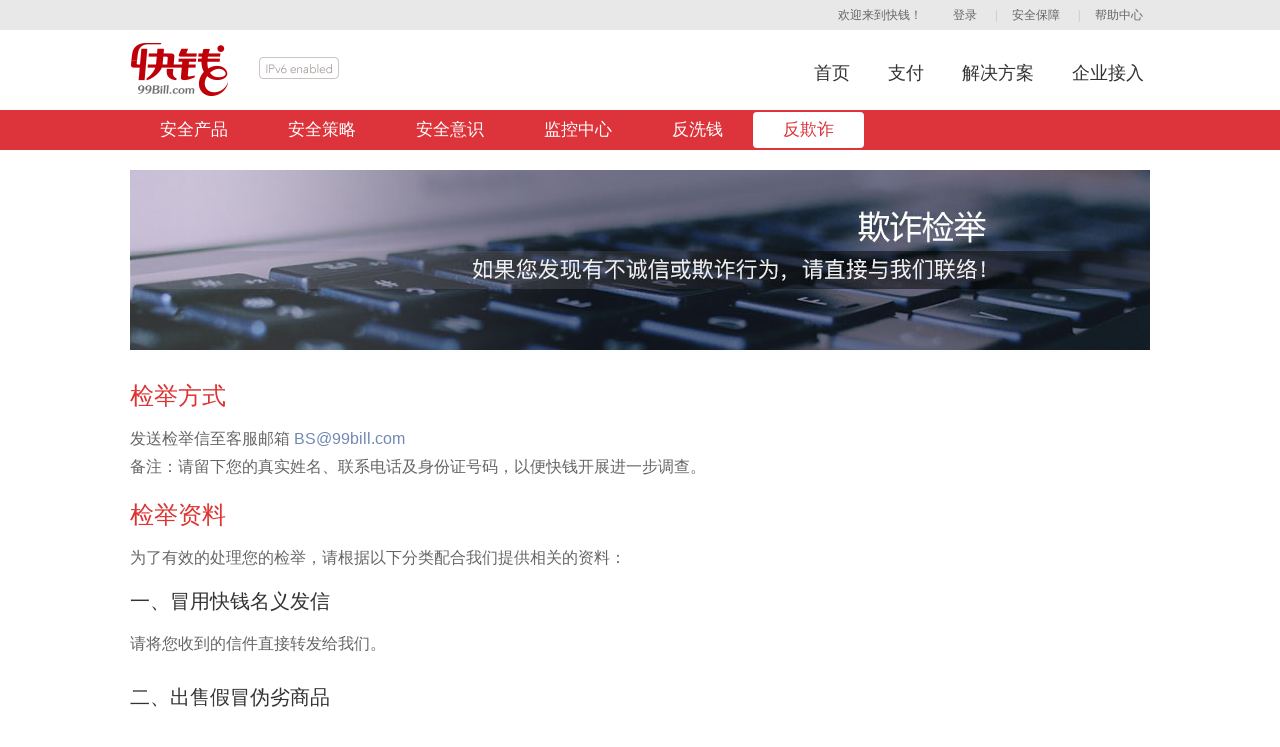

--- FILE ---
content_type: text/html
request_url: https://www.99bill.com/b/safe-against-cheat.html
body_size: 5894
content:
<!doctype html>
<html>
<head>
<meta charset="utf-8">
<meta http-equiv="X-UA-Compatible" content="IE=edge,chrome=1">
<meta name="viewport" content="width=device-width,initial-scale=1.0,minimum-scale=1.0,maximum-scale=1.0,user-scalable=no">
<title>反欺诈-安全保障-快钱</title>
<link href="https://img.99bill.com/res/c/unlogin_a43e34a5fea4.css" rel="stylesheet" type="text/css" />
<link href="https://img.99bill.com/res/c/safe_66d580d5a2a8.css" rel="stylesheet" type="text/css" />
</head>

<body>

<div class="menu-noMarginTop" style="position:relative;">
	<div class="mBg">
		<a href="index.html" class="menu-link"><span>安全产品</span></a>
	    <a href="safe-strategy.html" class="menu-link"><span>安全策略</span></a>
	    <a href="safe-consciousness.html" class="menu-link"><span>安全意识</span></a>
	    <a href="safe-monitor.html" class="menu-link"><span>监控中心</span></a>
	    <a href="safe-against-laundering.html" class="menu-link"><span>反洗钱</span></a>
	    <a href="safe-against-cheat.html" class="menu-link now"><span>反欺诈</span></a>
	</div>
</div>

<div class="safe">

	<div class="safe-banner">
		<img src="https://img.99bill.com/res/i/banner_fanqizha_64fcf62dc624.jpg" class="banner-img" alt="safe-product"/>
	</div>

	<div class="safe-main">
		
		<div class="safe-cheat">
			<div class="cheat-content">
				<h3 class="cheat-tit">检举方式</h3>
				<p>发送检举信至客服邮箱 <a href="mailto:BS@99bill.com">BS@99bill.com</a></p>
				<p>备注：请留下您的真实姓名、联系电话及身份证号码，以便快钱开展进一步调查。</p>
			</div>
			<div class="cheat-content">
				<h3 class="cheat-tit">检举资料</h3>
				<p>为了有效的处理您的检举，请根据以下分类配合我们提供相关的资料：</p>
				<dl class="cheat-des">
					<dt>一、冒用快钱名义发信</dt>
					<dd>
						<p>请将您收到的信件直接转发给我们。</p>
					</dd>
				</dl>
				<dl class="cheat-des">
					<dt>二、出售假冒伪劣商品</dt>
					<dd>
						<p>请您提供：涉嫌出售假冒伪劣商品的用户名，钓鱼链接地址（比如仿冒淘宝、快钱的网站，钓鱼网站实际使用的支付接口是快钱产品），检举的详细理由，相关的证据或证明文件。</p>
					</dd>
				</dl>
				<dl class="cheat-des">
					<dt>三、侵权商品</dt>
					<dd>
						<p>请您提供：营业执照、商标注册证、授权许可证，其他知识产权所有权证明文件及相关的商品链接。
请您将以上执照及证书的复印件（需加盖公章，如果您是授权律师还请同时提供授权合同）寄送至快钱，快钱将根据您提供的情况做进一步调查确认。</p>
					</dd>
				</dl>
				<div class="cheat-extra">
					<p>快钱将保证每一位检举人的资料不外泄，并保护检举用户在快钱的交易利益不会受到侵犯！对于任何打击报复行为，我们将根据快钱规则予以严惩，并保留追究其法律责任的权力！</p>
					<p>为了保护您的切身利益，请您不要在论坛等公开场合进行检举，快钱对于非正常渠道的检举不予受理。</p>
				</div>
			</div>
		</div>

	</div>

</div>

<style>.bill_footer{border-top:1px solid #ebebeb;margin-top:30px;padding:10px;text-align:center;font-size:12px;line-height:26px;color:#666;background:#fff}.bill_footer a{margin-left:10px;margin-right:15px;color:#666}.bill_footer a:link,.bill_footer a:visited{color:#666;text-decoration:none}.bill_footer a:hover,.bill_footer a:active{color:red;text-decoration:none}.bill_footer .copyright{color:#999;margin-top:1em;margin-bottom:1em;text-align:center}</style>
<div class="bill_footer">
    <a href="https://www.99bill.com/seashell/html/corp/aboutuscn.html" target="_blank">关于快钱</a> | 
    <a href="http://news.99bill.com/modules/news/index.php?storytopic=3" target="_blank">新闻中心</a> | 
    <a href="https://www.99bill.com/seashell/html/corp/partnership.html" target="_blank">合作机构</a> | 
    <a href="https://www.99bill.com/seashell/html/corp/contactus.html" target="_blank">联系快钱</a> | 
    <a href="https://99bill.gllue.com/portal" target="_blank">诚聘英才</a> | 
    <a href="https://www.99bill.com/seashell/html/corp/maps.html" target="_blank">网站地图</a>
    <p class="copyright"><span class="year">快钱版权所有</span>
		<a href="http://www.beian.gov.cn/portal/registerSystemInfo?recordcode=31011502002116" target="_blank">沪公网安备：31011502002116号</a>
        <a href="https://beian.miit.gov.cn/#/Integrated/index" target="_blank" class="icp">ICP备：沪B2-20040492-1</a>
        <a href="http://www.99bill.com/seashell/html/corp/icp.html" target="_blank" class="icp">ICP证：全国B2-20060204</a>
        <a href="http://www.99bill.com/seashell/html/corp/icp_sh.html" target="_blank" class="id">沪B2-20100011</a>
    </p>
</div>



<!--[if lte IE]>
<script src="https://img.99bill.com/res/j/html5_8a6d3ec78d5b.js"></script>
<![endif]-->
<!-- <script type="text/javascript" src="../public/html/header_ux_01.js"></script> -->
<script type="text/javascript" src="https://img.99bill.com/res/libs/jquery/jquery-3.6.0.min_20220823.js"></script>
<script type="text/javascript" src="https://img.99bill.com/res/libs/jquery/jquery-migrate-3.3.0.min.js"></script>
<script type="text/javascript" src="https://img.99bill.com/res/j/header-enterprise_399d3b4c31ea.js"></script>
<script type="text/javascript" src="https://img.99bill.com/res/j/header_sub_ux_01_5f1180161d73.js"></script>
<script type="text/javascript" src="https://img.99bill.com/res/j/jquery.pngFix_72bad8158ac6.js"></script>
<script type="text/javascript" src="https://img.99bill.com/res/j/nav2014_56f286179c25.js"></script>
<script type="text/javascript" src="https://img.99bill.com/public/js/tongji.js"></script>

</body>

</html>

--- FILE ---
content_type: text/html;charset=UTF-8
request_url: https://www.99bill.com/website/common/manageSimpleInfo.htm?uniqueKey=Wed%20Jan%2021%202026%2011:47:34%20GMT+0000%20(Coordinated%20Universal%20Time)
body_size: 445
content:
<a href="https://www.99bill.com/website/login/authentication.htm">登录</a>


--- FILE ---
content_type: text/html;charset=UTF-8
request_url: https://www.99bill.com/website/common/manageSimpleInfo.htm?uniqueKey=Wed%20Jan%2021%202026%2011:47:34%20GMT+0000%20(Coordinated%20Universal%20Time)&u=a&k=b&_=1768996054255
body_size: 445
content:
<a href="https://www.99bill.com/website/login/authentication.htm">登录</a>


--- FILE ---
content_type: text/css
request_url: https://img.99bill.com/res/c/unlogin_a43e34a5fea4.css
body_size: 5961
content:
body{color:#333;font-family:Microsoft YaHei,Arial,Helvetica,sans-serif;font-size:14px;line-height:150%;margin:0 auto}a:link,a:visited{color:#7187b3;text-decoration:none}a:hover,a:active{color:red;text-decoration:none}img,form,ul,ol{margin:0;padding:0;border:0;list-style:none}h1,h2,h3,h4,h5,h6{font-size:12px;margin:0;padding:0}h2,h4{font-size:14px;line-height:26px}.clearfix:after{*content:"";*display:block;*height:0;*clear:both;*visibility:hidden}.clearfix{*display:block}.clearfix{*display:inline-block}.clear{clear:both;line-height:0;height:0;font-size:0}.h20,.h15,.h10,.h5,h7{height:20px;font-size:0;display:block;line-height:0;width:10px;clear:both}.h15{height:15px}.h10{height:10px}.h5{height:5px}.h7{height:7px}.text12{font-size:12px}.textBlack{color:#000}.text12B{font-size:12px;font-weight:700}.text14{font-size:14px}.text14B{font-weight:700;font-size:14px}.textGray{color:#7D7D7D}.textRed{color:red}.textGreen{color:#093}.textBlue{color:#0135AD}.textWhite{color:#FFF}footer{border-top:1px solid #ebebeb;margin-top:30px;padding:10px;text-align:center;font-size:12px;line-height:26px;color:#666;background:#fff}footer a{margin-left:10px;margin-right:15px;color:#666}footer a:link,footer a:visited{color:#666}footer a:hover,footer a:active{color:red}footer .copyright{color:#999;margin-top:1em;margin-bottom:1em}.cenA{width:1000px;margin:0 auto}dl,dt,dd{padding:0;margin:0;list-style:none}.topNotice{background-color:#fff;width:100%;color:#4c4c4c;font-size:12px;line-height:34px;position:relative}.topNotice div{text-align:right}.topNotice img{vertical-align:middle}.topNotice a{padding:0 8px;border-left:0 solid #3d3c3c}.topNotice a:link,.topNotice a:visited{color:#4c4c4c}.topNotice a:hover,.topNotice a:active{color:red}header{background-color:#fff;width:100%;font-family:Microsoft YaHei,SimHei;margin-bottom:10px}.hIn{display:block;width:1000px;margin:0 auto;overflow:auto}.logo{float:left}.logo img{vertical-align:middle}.logo span{font-size:30px;display:inline-block;padding-left:20px;line-height:50px}nav{float:right;margin-top:14px;overflow:hidden}nav ul{margin-right:-1px}nav li{float:left;padding:20px 0 31px}nav a{display:inline-block;padding-bottom:13px;padding:0 20px;font-size:18px;border-right:1px solid #b5b5b5}nav a:link,nav a:visited{color:#464646}nav a:hover,nav a:active{color:#ca1b20}nav li.now,nav li.hover{background:url(https://img.99bill.com/res/i/nav_arr_a6e60df7a669.gif) no-repeat center bottom;color:#ca1b20}nav li.now a{color:#ca1b20}nav li .menu{line-height:48px;position:absolute;top:120px;left:0;width:100%;background:#f5f5f5;border-top:0 solid #e82730;display:none;font-size:0}.menu2{width:100%;border-top:3px solid #f5f5f5}.mBg{width:1000px;margin:0 auto;font-size:14px}nav li.now .menu{display:block;z-index:15}nav li.hover .menu{display:block;z-index:20}nav li.now2{background:0 0}nav li.now2 .menu{display:none}nav li .menu a{display:inline-block;margin:11px 0;padding:0 15px;line-height:38px;font-size:15px;border-radius:5px;border-right:0}nav li .menu a:link,nav li .menu a:visited{color:#4d4d4d;background:0 0}nav li .menu a:hover,nav li .menu a:active{color:#e82730}nav li .menu a.now{color:#e82730;background:#fff none}nav li .menu-nojs{line-height:48px;position:absolute;top:120px;left:0;width:100%;background:#f5f5f5;border-top:0 solid #e82730;display:none;font-size:0}.menu2{width:100%;border-top:3px solid #f5f5f5}.mBg{width:1000px;margin:0 auto}nav li.now .menu-nojs{display:block;z-index:15}nav li.hover .menu-nojs{display:block;z-index:20}nav li.now2{background:0 0}nav li.now2 .menu-nojs{display:none}nav li .menu-nojs a{display:inline-block;margin:11px 0;padding:0 15px;line-height:38px;font-size:15px;border-radius:5px;border-right:0}nav li .menu-nojs a:link,nav li .menu-nojs a:visited{color:#4d4d4d;background:0 0}nav li .menu-nojs a:hover,nav li .menu-nojs a:active{color:#e82730}nav li .menu-nojs a.now{color:#e82730;background:#fff none}nav li .menu-noMarginTop{line-height:48px;position:absolute;top:120px;left:0;width:100%;background:#f5f5f5;border-top:0 solid #e82730;display:none;font-size:0}nav li.now .menu-noMarginTop{display:block;z-index:15}nav li.hover .menu-noMarginTop{display:block;z-index:20}nav li.now2{background:0 0}nav li.now2 .menu-noMarginTop{display:none}nav li .menu-noMarginTop .menu-link{display:inline-block;margin:11px 0;padding:3px 15px;line-height:38px;font-size:15px;border-radius:5px;border-right:0}nav li .menu-noMarginTop .menu-link:link,nav li .menu-noMarginTop .menu-link:visited{color:#4d4d4d;background:0 0}nav li .menu-noMarginTop .menu-link:hover,nav li .menu-noMarginTop .menu-link:active{color:#e82730}nav li .menu-noMarginTop .menu-link.now{color:#e82730;background:#fff none}.smallOpen{display:none}#wrapper{text-align:left;margin:0 auto;width:1000px;padding:0}#content{width:1000px}.con2{float:right;width:800px!important}input.inputW130{width:130px;height:22px;border:1px solid #B5B5B5;vertical-align:middle}input.inputW60{width:60px;height:22px;border:1px solid #B5B5B5;vertical-align:middle}textarea.inputW130{width:130px;border:1px solid #B5B5B5;height:46px;vertical-align:middle}select.inputW130{width:133px;height:24px;border:1px solid #B5B5B5;vertical-align:middle}input.buttonGray{background:#F3F3F3;background:-moz-linear-gradient(top,#FFF,#E8E8E8);background:-webkit-gradient(linear,0 0,0 100%,from(#FFF),to(#E8E8E8));height:30px;line-height:28px;border:1px solid #B5B5B5;font-size:14px;color:#4E4E4E;padding:0 20px;*padding:0 12px;vertical-align:middle;font-weight:700;letter-spacing:1px;width:auto!important;border-radius:2px;z-index:11;cursor:pointer;filter:progid:DXImageTransform.Microsoft.gradient(startColorstr=#FFFFFF, endColorstr=#E8E8E8, grandientType=1)}input.buttonRed{background:#ef3840;background:-moz-linear-gradient(top,#f64750,#e82730);background:-webkit-gradient(linear,0 0,0 100%,from(#f64750),to(#e82730));height:30px;line-height:28px;border:1px solid #dc2028;font-size:14px;color:#fff;padding:0 20px;*padding:0 12px;vertical-align:middle;font-weight:700;letter-spacing:1px;width:auto!important;border-radius:2px;z-index:11;cursor:pointer;filter:progid:DXImageTransform.Microsoft.gradient(startColorstr=#f64750, endColorstr=#e82730, grandientType=1)}.solution{width:920px;padding:20px 0;margin:auto;text-align:center}.solution dl{display:block;width:230px;float:left;text-align:center;height:300px}.solution dt{font-size:20px;text-align:center;line-height:40px}.solution dd{font-size:10px;text-align:center;padding:0 20px}.hexagon{position:relative;width:144px;height:168px;margin:20px 42px}.hexagon div{background:url(../../../../jt/u/i/web2014/sol.png) left;width:144px;height:168px;position:absolute;z-index:2;left:0;top:0;cursor:pointer}.hexagon:hover div{background:url(../../../../jt/u/i/web2014/sol.png) right}.hexagon img{position:absolute;z-index:1;top:7px;left:6px}.solution2{width:950px;margin:0 auto -20px auto;height:130px}.solution2 dl{display:block;width:158px;float:left;text-align:center}.solution2 dt{font-size:16px;text-align:center;line-height:40px}a.solIndex{width:73px;height:83px;margin:auto;overflow:hidden;display:block;padding:0!important}a.sl{background-image:url(https://img.99bill.com/res/i/shanglv_964c1fabc71d.gif)}a.ls{background-image:url(https://img.99bill.com/res/i/linshou_fb4e904e9e1c.gif)}a.jy{background-image:url(https://img.99bill.com/res/i/jiaoyu_d42b9736dc79.gif)}a.ds{background-image:url(https://img.99bill.com/res/i/dianshang_3a3b24fa33eb.gif)}a.bx{background-image:url(https://img.99bill.com/res/i/baoxian_807d8720d8a7.gif)}a.sy{background-image:url(https://img.99bill.com/res/i/shuyu_fb1f28b989f4.gif)}a.idc{background-image:url(https://img.99bill.com/res/i/idc_ccda275d120d.gif)}a.zf{background-image:url(https://img.99bill.com/res/i/qqzf_e931a580892.png)}.indexSecond{background:#f5f5f5}.solution2 a:link,.solution2 a:visited{color:#464646}.solution2 a:hover,.solution2 a:active{color:#e91f23}h2.proTitle{background:#f9f9f9;line-height:80px;padding-left:40px;font-size:18px}h3.proTitle{line-height:60px;padding-left:40px;font-size:17px}.proCon dl{float:left;width:40%;margin:2% 5%;height:90px}.proCon img{float:left;width:70px;height:70px;margin-right:2%;z-index:1}.proCon dt{font-size:18px;border-bottom:2px solid #f0f0ee;padding-bottom:5px;margin-bottom:5px}.proCon dt a:link,.proCon dt a:visited{color:#4c4c4c}.proCon dt a:hover,.proCon dt a:active{color:red}.proCon dd{color:#929292;font-size:14px}.proCon2 dl{float:left;width:8.5%;margin:2%;height:120px}.proCon2 img{float:none}.proCon2 dt{font-size:17px;border-bottom:0 solid #f0f0ee}h2.inTitle{line-height:80px;padding-left:40px;font-size:18px;color:#4c4c4c}.zizhuCondition{font-size:18px;padding:40px;color:#929292;line-height:180%}.safety{width:1000px;padding:0 20px;margin:auto;text-align:center}.safety h2{line-height:100px;font-size:18px;text-align:left}.safety ul{display:block;width:800px;margin:auto;text-align:center}.safety li{float:left;width:180px;margin:0 10px;font-size:20px;text-align:center;line-height:30px}.safety li img{display:block;margin:auto}.safety dl{display:block;width:250px;float:left;text-align:center;margin-top:100px;background:url(../../../../jt/u/i/web2014/safety_bg.gif) repeat-x 0 27px}.safety dt{font-size:20px;text-align:center;line-height:70px}.safety dd{font-size:12px;text-align:center;padding:0 20px}a.proIndex{width:73px;height:75px;margin:auto;overflow:hidden;display:block;float:left;background-color:#fff;padding-right:10px}a.proIndex{background-position:0 top;background-repeat:no-repeat}a.proIndex:hover{background-position:0 bottom}a.rmb{background-image:url(https://img.99bill.com/res/i/rmb_ca1bc653ba0e.gif)}a.chongzhika{background-image:url(../../z/img/chognzhika.gif)}a.wangyin{background-image:url(https://img.99bill.com/res/i/wangyin_defd048e5685.gif)}a.xinyongka{background-image:url(https://img.99bill.com/res/i/xinyongka_2ad7555bd7e2.gif)}a.pos{background-image:url(https://img.99bill.com/res/i/pos_f1b448e2e369.gif)}a.xinyongkawuka{background-image:url(https://img.99bill.com/res/i/xinyongkawuka_7a807efd0006.gif)}a.fenzhang{background-image:url(https://img.99bill.com/res/i/fenzhang_563effa918c8.gif)}a.weituodaishou{background-image:url(https://img.99bill.com/res/i/weituodaishou_6a4cbeb82369.gif)}a.xianjinguiji{background-image:url(https://img.99bill.com/res/i/xianjinguiji_91b9a2358576.gif)}a.dianhuayuyin{background-image:url(https://img.99bill.com/res/i/dianhuayuyin_a8d94eb741d5.gif)}a.paypal{background-image:url(https://img.99bill.com/res/i/paypal_09e81a9dfedf.gif)}a.fukuan1{background-image:url(https://img.99bill.com/res/i/fukuan1_a1843ad19b2c.gif)}a.fukuan2{background-image:url(https://img.99bill.com/res/i/fukuan2_3d144639bc93.gif)}a.fukuan3{background-image:url(https://img.99bill.com/res/i/fukuan3_f57c04021b40.gif)}a.fukuan4{background-image:url(https://img.99bill.com/res/i/fukuan4_37e195467289.gif)}a.kuahangzhuanzhang{background-image:url(https://img.99bill.com/res/i/kuahangzhuanzhang_3ecfa95e13fb.gif)}a.jituanzhanghu{background-image:url(https://img.99bill.com/res/i/jituanzhanghu_5057d250d4e0.gif)}a.youhuiquan{background-image:url(https://img.99bill.com/res/i/youhuiquan_7e93bacb5fae.gif)}a.zidongchupiao{background-image:url(https://img.99bill.com/res/i/zidongchupiao_fdbdf50a21bd.gif)}a.xinyongkahuankuan{background-image:url(../../z/img/xinyongkahuankuan.gif)}a.zhangdanguanjia{background-image:url(https://img.99bill.com/res/i/zhangdanguanjia_11f7e93cc1c4.gif)}a.shoujichongzhi{background-image:url(../../z/img/shoujichongzhi.gif)}a.caipiao{background-image:url(https://img.99bill.com/res/i/caipiao_e60ce8967321.gif)}a.fangzufangdai{background-image:url(https://img.99bill.com/res/i/fangzufangdai_f89d1fdfe6a4.gif)}a.shenghuofei{background-image:url(https://img.99bill.com/res/i/shenghuofei_4a29358c9c4c.gif)}a.baoxianxufei{background-image:url(https://img.99bill.com/res/i/baoxianxufei_2b8cf6c8d8de.gif)}a.kuahangzhuanzhang{background-image:url(https://img.99bill.com/res/i/kuahangzhuanzhang_3ecfa95e13fb.gif)}a.svc{background-image:url(https://img.99bill.com/res/i/yunduanhuiyuan_da76d38e585f.png)}a.kuaiyirong{background-image:url(https://img.99bill.com/res/i/kuaiyirong_68e9e957c9b8.png)}.nav_second{_position:relative;overflow:hidden;margin:0 auto;height:440px;background:url(../../../../jt/u/i/web2014/navsecond_bg.jpg) no-repeat center -20px}.nav_select_bg{display:none;_position:relative;overflow:hidden;margin:1px auto 0;_margin:0 auto;height:131px;background:url(../../../../jt/u/i/web2014/navselect_bg.png) no-repeat center;clear:both}.nav_second .ul_f{margin:257px auto 0;padding-bottom:12px;width:970px;height:40px}.nav_second .ul_f .li_f{float:left;margin-left:25px;text-align:center;font-family:Microsoft YaHei,Arial,Helvetica,sans-serif;font-size:17.6px;color:#4c4c4c}.nav_second .ul_f .li_f .a_f{float:left;padding:10px 20px}.ul_f .li_f .a_f:visited,.ul_f .li_f .a_f:link{color:#4c4c4c}.nav_second .ul_f .li_f .a_f:hover{background-color:#0da6e5;color:#fff;cursor:pointer;border-radius:3px}.menu2{height:0}body{min-width:1030px}.nav_second ul li ul{position:absolute;clear:both;display:none;margin-left:5px;+margin-left:0;padding-top:57px;+padding-top:17px;width:120px;font-size:16px;z-index:2}.nav_second ul li ul li{height:31px;_height:31px;margin:0}.nav_second ul li ul li a{float:left;padding:5px 20px;color:#736161}.nav_second ul li ul li a:hover{color:#fff}.content_div{margin:0 auto;margin-top:20px;*padding-top:15px;_padding-top:30px;width:1020px}.title_h2{width:100%;border-bottom:1px solid #ebebeb;font-size:26px;line-height:280%;color:#141b25;font-weight:400}.about_p{margin-top:20px;font-family:Microsoft YaHei,Arial,Helvetica,sans-serif;color:#333;font-size:15px;line-height:200%;padding-left:10px;padding-right:10px}#footer{margin-top:250px;color:#a5a0a0}#footer div a{margin-left:20px;margin-right:20px;font-family:"黑体";font-size:18px;color:#a5a0a0}.TOU_p{margin-top:35px;font-family:Microsoft YaHei,Arial,Helvetica,sans-serif;color:#464646;font-size:18px;line-height:180%;padding-left:10px;padding-right:10px}.TOU_p h1{padding:20px 0;font-size:26px;text-align:center}.TOU_p p{padding:0;margin:0}.story_year{width:704px;overflow:hidden}.story_year_list .story_year_item{float:left;padding-left:5px;padding-right:5px;width:54px;height:91px;background:url(https://img.99bill.com/res/i/story_circle_e7cb1b60e7aa.jpg) no-repeat center center}.story_year_list .select,.story_year_list .story_year_item:hover{background:url(https://img.99bill.com/res/i/story_circle_hover_d4a18a9609f3.jpg) no-repeat center center}.story_year_list .story_year_item a{display:block;padding:43px 0 20px;text-align:center;color:#4c4c4c}.story_year_list .story_year_item a:hover{color:#fff}.story_year_list .select a{color:#fff}.story_div ul{margin-top:25px;width:100%;clear:both}.story_item{margin-top:25px}.story_div .date{padding-bottom:5px;font-size:18px;color:#4c4c4c}.story_div .content{padding-top:8px;font-size:14px;color:#929292}.contactus_div{padding-left:55px;padding-right:55px}.contactus_div .title_p{padding:20px;background-color:#f9f9f9;font-size:18px;color:#4c4c4c;clear:both}.contactus_div .title_p .help_a{margin-left:585px;color:#0da6e5}.connect_address{float:left;margin-bottom:20px;+margin-bottom:10px;padding-bottom:2px;border-bottom:2px solid #e8e9e5;font-size:18px;color:#929292}.right{float:right}.contactus_div .tip_span{font-size:12px;color:#929292}.contactus_div a{color:#929292}.clear_both{clear:both}.email_p{padding-left:20px;padding-right:20px}.company_address_div{width:100%;background-color:#f7f7f7;height:488px}.company_address_div h2{padding-top:33px;text-align:center;font-size:25px}.c_address_cn,.c_address_en,.c_phone{text-align:left;font-size:13px;color:#626262;line-height:100%}.company_show{overflow-x:auto;overflow-y:hidden;height:350px;width:100%}.company_show ul li{float:left;margin-left:10px;margin-right:10px;margin-top:30px;padding:4px;width:276px;height:253px;background-color:#eee;border-radius:3px}.company_show ul li:hover{cursor:pointer}.company_show ul li .container{width:100%;height:100%}.company_show ul li .container span{padding:8px 18px;display:block;color:#626262}.company_show ul li span{background:url(../../../../jt/u/i/web2014/contactus_icon_hover.jpg) no-repeat 240px 25px}.company_show ul li .container img{width:100%;height:196px;background:#eee url("")}.inner_div{width:5000px}.news_p{position:absolute;margin-top:35px;font-family:Microsoft YaHei,Arial,Helvetica,sans-serif;color:#929292;font-size:15px;line-height:150%;z-index:2}.news_left,.news_right{overflow:auto;padding:0 5px;background-color:#fff;color:#464646}.news_left{float:left;width:524px}.left_title{position:relative;padding:30px 13px}.left_title span{font-size:24px}.news_p span .news_more{top:32px;right:20px;position:absolute;font-size:18px;color:#0da6e5}.news_bg{left:0;_left:auto;position:absolute;background-color:#f7f7f7;width:100%;height:555px;z-index:0}.news_right{margin-left:576px;+margin-left:570px;width:390px;_width:387px}body .nav_second .ul_f .li_f .selected{background-color:#0da6e5;color:#fff;cursor:pointer;border-radius:3px}.bolder{font-weight:700}.skin_container{display:none;position:absolute;top:125px;left:0;height:1747px;width:100%;min-width:1170px;z-index:-10;background-repeat:repeat-x;zoom:1}.left_menu{float:left;width:217px}.left_menu .title-li{}.left_menu .title-li p{padding-left:50px;font-size:18px;font-weight:700;margin:0;line-height:50px;height:50px}.news .title-li p{background:url(https://img.99bill.com/res/i/title-li-icons_98e48d1fa951.png) no-repeat 10px 15px}.partnership .title-li p{background:url(https://img.99bill.com/res/i/title-li-icons_98e48d1fa951.png) no-repeat 10px -37px}.aboutuscn .title-li p{background:url(https://img.99bill.com/res/i/title-li-icons_98e48d1fa951.png) no-repeat 10px -92px}.inner_content{margin-left:217px;padding:0 50px 29px;_overflow-x:hidden;background:#fff;background:-moz-linear-gradient(top,rgba(255,255,255,1),rgba(255,255,255,.9))}@media screen and (-webkit-min-device-pixel-ratio:0){.inner_content{background:-webkit-gradient(linear,center top,center bottom,from(rgba(255,255,255,1)),to(rgba(255,255,255,.9)))}}.left_menu{border-top:2px solid #b6b6b6;overflow:hidden}.left_menu ul li{background:#e8e8e8;display:block;margin-top:1px;height:50px;text-align:left}.left_menu ul li a{padding-left:50px;display:block;height:50px;width:88%;line-height:50px;font-size:14px;color:#666;font-family:'Microsoft YaHei',Simsun;background:url(https://img.99bill.com/res/i/left-menu-unselect_122340d557c4.png) no-repeat 201px 21px}.left_menu ul li a span{font-weight:700}.left_menu ul li a:hover{color:#DC343A;background-color:#fff}.left_menu ul li .menu_select{color:#DC343A;background-color:#fff;background-image:none}.jobs_c{padding:40px 6px;font-size:12px}#chinaMap{}.contactus_map{width:768px;height:618px}.content_div .contactus_inner_content{margin-left:0;float:left;padding:20px 15px 70px;width:970px}.right_menu{float:right;margin-right:30px;width:260px;color:#929292;height:100px}.right_menu .customerService{padding-top:5px;padding-bottom:5px;width:100%;padding-left:15px;background:url(https://img.99bill.com/res/i/bg_fw_f7270b935f87.png) no-repeat 0 5px;font-size:14px}.right_menu .technicalService{margin-top:10px;padding-top:5px;padding-bottom:5px;padding-left:15px;width:100%;background:url(https://img.99bill.com/res/i/bg_zc_43f686ab4d46.png) no-repeat 0 5px;font-size:14px}.technicalService .tip{font-size:12px;padding-right:30px;text-align:left}.right_menu .title{margin-left:25px;_margin-top:25px;*margin-top:20px;font-size:16px;color:#4c4c4c}.company_list{}.company_list img{width:160px;height:160px}.right_menu{line-height:110%;height:710px;*height:730px;border:1px solid #F3F3F3}.company_list .right_word{bottom:0;_bottom:auto;position:absolute;margin-left:180px;*margin-left:0}.company_list li{position:relative;margin-top:10px}.company_list li:hover{background-color:#f5f7f8}.company_list .container{position:relative}.page_footer{background:#fafafa;padding-bottom:20px}.float_r{float:right}.banner_map{height:795px;*height:820px;width:100%}.map_top{margin:0 auto;width:1000px;height:600px;padding-top:20px}.map_top img{margin:10px 0 15px 65px}.map_top .right_menu p.lxkq-zxkf img{margin:0;position:relative;left:-6px}.proCon .kuahangzhuanzhang{margin-bottom:20px}.proCon.proCon2 a.proIndex{display:block;float:none;padding-right:0;margin:0 auto}.proCon.proCon2 dt a{width:100%;text-align:center;display:inline-block}.help_a{width:57px;text-align:center;display:block}.lxkq-zxkf,.ask-now{float:left}.ask-now{padding-left:5px}.ask-now a{display:block;width:145px;height:40px;background:#f44d4f;font-size:16px;color:#fff;line-height:40px;text-align:center;margin-top:25px;border-radius:3px;-webkit-border-radius:3px;-moz-border-radius:3px;-o-border-radius:3px}.clearfloat{zoom:1}.clearfloat:after{display:block;content:'';height:0;clear:both}.user-login-info{display:inline-block;display:inline}.topheader{width:100%;z-index:10000}.top-bar-inner,.header-main-inner{width:1020px;margin-left:auto;margin-right:auto;transition:.5s all ease-out}.top-bar{color:#666;background:#eee}.top-bar .top-bar-inner a:link,.top-bar .top-bar-inner a:visited,.top-bar .user-greet{display:inline-block;margin-right:28px;color:#666}.topheader .top-bar .top-bar-inner .top-user a:link,.topheader .top-bar .top-bar-inner .top-user a:visited,.topheader .top-bar .top-bar-inner .top-user .user-greet{display:inline-block;margin-right:0;color:#666;margin-left:28px}.top-bar a:hover{color:#f54d4f}.top-bar-inner{height:30px;line-height:30px;font-size:12px}.top-bar .top-user{float:right}.top-bar .link-wx{position:relative;z-index:5}.top-bar .wx-code-img{position:absolute;left:-17px;top:30px;visibility:hidden;z-index:100}.top-bar .link-wx:hover{zoom:1}.top-bar .link-wx:hover .wx-code-img{visibility:visible}.header-main{background:#fff;background:rgba(255,255,255,.8)}.header-main .header-main-inner{padding:15px 0}.header-main .logo{float:left;padding:0}.header-main .nav{float:right;padding-top:13px;overflow:hidden}.header-main .nav .nav-item{position:relative;float:left;border-right:0;margin-right:-1px;padding-left:25px}.header-main .nav .nav-link{display:block;padding:0 6px;color:#666;font-size:18px;line-height:35px}.header-main .nav .nav-link:hover,.header-main .nav .nav-link-current{color:#f54d4f;border-bottom:2px solid #f54d4f}.header-main .nav .nav-item-company{padding-left:50px}.header-main .nav .nav-item .line{position:absolute;left:22px;top:7px;font-size:14px}.sub-header-main{background:#dc343a;height:72px}.sub-header-main .header-main-inner{padding:4px 0}.sub-header-main .nav{padding-top:17px}.sub-header-main .nav .nav-link{font-size:16px;color:#fff;line-height:32px}.sub-header-main .nav .nav-link:hover,.sub-header-main .nav .nav-link-current{color:#fff;border-bottom:0;background:#c71e24;border-radius:3px}.sub-header-main .nav .nav-link{padding:0 13px}.sub-header-main .nav .nav-item .line{color:#fff}.sub-header-main .logo{margin-top:10px}.menu{display:block;z-index:15;line-height:40px;position:absolute;left:0;background-color:#f54d4f}.mBg{width:1000px;height:40px;margin:0 auto;overflow:hidden}.menu a{display:inline-block;height:40px;line-height:40px;font-family:"Microsoft Yahei";font-size:1.2em;width:68px;text-align:center;padding:0 .8em}.menu a:link,.menu a:visited{color:#fff;background:#f54d4f}.menu a:hover,.menu a:active{color:#fff;background-color:#d92729}.menu a.now{color:#fff;background:#d92729 none}.menu-nojs{width:100%;display:block;z-index:15;line-height:40px;background-color:#dc343a}.mBg{width:1020px;height:40px;margin:0 auto}.menu-nojs a{display:inline-block;height:40px;line-height:40px;font-family:"Microsoft Yahei";font-size:1.2em;width:68px;text-align:center;padding:0 .8em}.menu-nojs a:link,.menu-nojs a:visited{color:#fff;background:#dc343a}.menu-nojs a:hover,.menu-nojs a:active{color:#fff;background-color:#c82026}.menu-nojs a.now{color:#fff;background:#c82026 none}.menu-noMarginTop{width:100%;display:block;z-index:15;line-height:40px;background-color:#dc343a}.menu-noMarginTop .menu-link{float:left;height:40px;line-height:40px;font-family:"Microsoft Yahei";font-size:1.2em;text-align:center}.menu-noMarginTop .menu-link:link,.menu-noMarginTop .menu-link:visited{color:#fff;background:#dc343a}.menu-noMarginTop .menu-link:hover,.menu-noMarginTop .menu-link:active{color:#fff;background-color:#c82026}.menu-noMarginTop .menu-link span{position:relative;display:block;padding:0 30px}.menu-noMarginTop .menu-link.now{padding-top:2px}.menu-noMarginTop .menu-link.now span{height:36px;line-height:36px;color:#dc343a;border-radius:4px;background:#fff}.top-pos{padding-top:20px}#kq-map{width:650px;height:550px;float:left}.detail-show{height:140px;float:left;width:650px;padding-left:20px;padding-top:20px;border:1px solid #f3f3f3;border-radius:3px;-webkit-border-radius:3px;-moz-border-radius:3px;-o-border-radius:3px}.companyList-title{margin-left:15px}.companyList-title p{width:970px;height:40px;line-height:40px;background:#e9e9e9;text-indent:20px}a.xuanfu_wenjuan:hover{background:url(https://img.99bill.com/seashell/website/img_2015/xuanfu_wenjuan_hover.png) no-repeat}a.xuanfu_kefu:hover{background:url(https://img.99bill.com/seashell/website/img_2015/xuanfu_kefu_hover.png) no-repeat}#kefuContainer .kefu_fix{+top:expression(eval((document.compatMode&&document.compatMode=="CSS1Compat")?documentElement.scrollTop+documentElement.clientHeight-this.clientHeight-85:document.body.scrollTop+document.body.clientHeight-this.clientHeight-85))}

--- FILE ---
content_type: text/css
request_url: https://img.99bill.com/res/c/safe_66d580d5a2a8.css
body_size: 1086
content:
body,ol,ul,h1,h2,h3,h4,h5,p,blockquote,th,td,dl,dt,dd,form,input,textarea,select{margin:0;padding:0}address,cite,code,dfn,b,em,var,i{font-style:normal;font-weight:400}em,strong{font-weight:700}h1,h2,h3,h4,h5,h6{font-weight:700}ul,ol{list-style:none}img{border:0;vertical-align:top}input,textarea,select{vertical-align:middle;outline:0}html{font-size:14px;line-height:22px;font-family:"Microsoft Yahei";color:#666;background:#fff;-webkit-font-smoothing:antialiased}a{color:#444;text-decoration:none}a:hover,a:active{text-decoration:none}table,table td,table th{border:1px solid #ddd;border-collapse:collapse}table td{padding:5px}.clearfix{zoom:1}.clearfix:after{display:block;content:'';height:0;clear:both}.safe{width:1020px;margin-left:auto;margin-right:auto}.safe .safe-banner{padding-top:20px}.safe .section-row{padding-top:45px}.safe .section-row .row-item{padding:8px 0 38px 330px;overflow:hidden}.safe .section-row .row-item .info{position:relative}.safe .section-row .row-item .thumb{position:relative;float:left;width:300px;margin-left:-330px}.safe .section-row .row-item .img{width:100%}.safe .section-row .row-item .icon-share{position:absolute;left:0;top:0;width:88px;height:88px;background:url(https://img.99bill.com/res/i/icon-share_adfb52105fac.png)}.safe .section-row .row-item .name{padding-bottom:10px;font-size:16px;color:#d33;font-size:26px;line-height:36px}.safe .section-row .row-item .intro{font-size:16px;line-height:30px}.safe .section-row .row-item .intro-list{margin-left:25px;font-size:16px;line-height:30px}.safe .section-row .row-item .intro-item{list-style-type:disc}.safe .section-col{padding:10px 5px}.safe .section-col .col-list{margin-right:-40px}.safe .section-col .col-item{float:left;width:188px;margin-right:20px}.safe .section-col .col-item .thumb img{vertical-align:bottom}.safe .section-col .col-item .name{margin-bottom:10px;color:#333;font-size:18px;line-height:38px;text-align:center;background:#f1f1f1}.safe .section-col .col-item .price{color:#f54d4f}.safe-strategy,.safe-consciousness,.safe-cheat{padding-top:30px}.safe-strategy .strategy-content,.safe-consciousness .consciousness-content,.safe-cheat .cheat-content{padding-bottom:20px;color:#666;font-size:16px;line-height:28px}.safe-strategy .strategy-tit,.safe-consciousness .consciousness-tit,.safe-cheat .cheat-tit{padding-bottom:15px;color:#d33;font-size:24px;font-weight:400}.safe-strategy .strategy-des,.safe-consciousness .consciousness-des,.safe-cheat .cheat-des{padding-top:15px}.safe-strategy .strategy-des dt,.safe-consciousness .consciousness-des dt,.safe-cheat .cheat-des dt{padding-bottom:15px;color:#333;font-size:20px}.safe-strategy .strategy-des p,.safe-consciousness .consciousness-des p,.safe-cheat .cheat-des p{padding-bottom:10px}.safe-cheat .cheat-extra,.safe-laundering .laundering-extra{margin:15px;padding:20px;background:#f2f2f2}.safe-laundering .laundering-extra h3{padding-bottom:20px;color:#666;font-size:20px}.safe-laundering .laundering-extra .contact-item{float:left;width:50%;color:#666;line-height:28px}.reject-laundering{padding-top:45px;text-align:center}.reject-laundering .reject-laundering-hd{border-top:8px solid #f2f2f2}.reject-laundering .reject-laundering-tit{position:relative;top:-16px;display:inline-block;padding:0 10px;color:#181818;font-size:24px;font-weight:400;background:#fff}.reject-laundering .section-col .thumb{padding-bottom:20px}

--- FILE ---
content_type: text/css
request_url: https://img.99bill.com/public/html/header_ux_01.css
body_size: 947
content:
.clearfloat{zoom:1}.bill_header_150916{width:100%;min-width:1020px;height:110px;left:0;top:0!important;z-index:8000;overflow:hidden}.clearfloat:after{display:block;content:'';height:0;clear:both}.topheader-150916{font-family:'\5FAE\8F6F\96C5\9ED1',"Microsoft YaHei","微软雅黑"}.topheader-150916 ul{list-style:none}.topheader-150916 img{border:0}.topheader-150916 a:link,.topheader-150916 a:visited{text-decoration:none}.topheader-150916 .user-login-info{display:inline-block;display:inline}.topheader-150916 #logininfo{margin-right:-28px}.topheader-150916 .nav-list{margin:1em 0 0}.topheader-150916 .top-user-split{margin:0 15px;color:#bbb}.topheader-150916{width:100%;z-index:10000}.topheader-150916 .top-bar-inner,.topheader-150916 .header-main-inner{width:1020px;margin-left:auto;margin-right:auto;transition:inherit}.topheader-150916 .top-bar{color:#fff;text-align:left;background:#e8e8e8}.topheader-150916 .top-bar a,.topheader-150916 .top-bar .user-greet{margin-left:0;display:inline-block;margin-right:28px;color:#666}.topheader-150916 .top-bar a:hover{color:#d33}.topheader-150916 .top-bar-inner{height:30px;line-height:30px;font-size:12px}.topheader-150916 .top-bar .top-user{float:right;color:#666}.topheader-150916 .top-bar .link-wx{position:relative}.topheader-150916 .top-bar .wx-code-img{position:absolute;left:-17px;top:30px;visibility:hidden;z-index:100}.topheader-150916 .top-bar .link-wx:hover{zoom:1}.topheader-150916 .top-bar .link-wx:hover .wx-code-img{visibility:visible}.topheader-150916 .header-main{background:#fff}.topheader-150916 .header-main .header-main-inner{padding:12px 0}.topheader-150916 .header-main .logo{float:left;height:55px;margin-top:0;padding:0}.topheader-150916 .header-main .nav{float:right;padding-top:0;overflow:hidden;height:56px;width:auto}.topheader-150916 .header-main .nav .nav-item{position:relative;float:left;border-right:0;margin-right:-1px;padding-left:25px}.topheader-150916 .header-main .nav .nav-link{display:block;padding:0 7px;color:#333;font-size:18px;line-height:35px;font-family:"Microsoft YaHei"}.topheader-150916 .header-main .nav .nav-link:hover,.topheader-150916 .header-main .nav .nav-link-current{color:#d33;border-bottom:0}.topheader-150916 .header-main .nav .nav-item-company{padding-left:55px}.topheader-150916 .header-main .nav .nav-item .line{position:absolute;left:27px;top:7px;font-size:14px}.topheader-150916 .header-main .sub-nav{float:right;padding-top:0;overflow:hidden;height:56px;width:auto}.topheader-150916 .header-main .sub-nav ul{float:left;margin-top:.5em;margin-bottom:0;margin-left:.5em;padding-left:0;list-style:none}.topheader-150916 .header-main .sub-nav ul li{font-size:20px;line-height:43px;float:left;margin-right:1em}.topheader-150916 .header-main .sub-nav .split-line{height:44px;border-right:1px solid #c7c7c7}.topheader-150916 .header-main .nav #accinfo_page{display:none;margin-right:7px}.topheader-150916 .header-main .nav #accinfo_page a{background:#d33;border-radius:4px;color:#fff;line-height:30px;font-size:14px;padding:0 16px;margin-top:2px}

--- FILE ---
content_type: application/javascript
request_url: https://img.99bill.com/res/j/header_sub_ux_01_5f1180161d73.js
body_size: 518
content:
function createXMLHttpRequest(){try{XMLHttpReq=new ActiveXObject("Msxml2.XMLHTTP")}catch(e){try{XMLHttpReq=new ActiveXObject("Microsoft.XMLHTTP")}catch(e){XMLHttpReq=new XMLHttpRequest}}}function sendAjaxRequest(e){createXMLHttpRequest(),XMLHttpReq.open("get",e,!0),XMLHttpReq.onreadystatechange=processResponse,XMLHttpReq.send(null)}function processResponse(){if(4==XMLHttpReq.readyState&&200==XMLHttpReq.status){var e=XMLHttpReq.responseText,t=document.getElementById("accinfo_page"),n=document.getElementById("financial_page"),s=document.getElementById("credit_page");e=window.decodeURI(e),document.getElementById("logininfo").innerHTML=e,e.indexOf("退出")>0?(document.getElementById("user-greet").style.display="none",s&&(s.style.display="block"),n&&(n.style.display="block"),t&&(t.style.display="block")):(s&&(s.style.display="none"),n&&(n.style.display="none"),t&&(t.style.display="none"))}}function parseUrl(e){var t=new Date;return e+=null!=e&&e.indexOf("?")>0?"&uniqueKey="+t:"?uniqueKey="+t}var XMLHttpReq;sendAjaxRequest(parseUrl("https://www.99bill.com/website/common/manageSimpleInfo.htm"));

--- FILE ---
content_type: application/javascript
request_url: https://img.99bill.com/res/j/header-enterprise_399d3b4c31ea.js
body_size: 1434
content:
var menuData=[{name:"首页",url:"https://www.99bill.com",path:"/default.html"},{name:"支付",url:"https://www.99bill.com/z/pay_near.html",path:"/z/",subMenu:[{name:"近场支付",url:"https://www.99bill.com/z/pay_near.html",page:["pay_near","shua","vpos_cp"]},{name:"网银支付",url:"https://www.99bill.com/z/pay_net_bank.html",page:["pay_net_bank","renminbi","qiyewangyin"]},{name:"快捷支付",url:"https://www.99bill.com/z/pay_faster.html",page:["pay_faster","xinyongkafenqi","vpos_cnp","shoujizhifu"]},{name:"付款产品",url:"https://www.99bill.com/z/pay_product.html",page:["pay_product","paytobank","paytobill"]},{name:"其他产品",url:"https://www.99bill.com/z/pay_other.html",page:["pay_other","jituanzhanghu","qiyezhanghu","xianjinguiji","kuaiyifu","gjsh"]}]},{name:"解决方案",url:"https://www.99bill.com/j/lingshouliansuo.html",path:"/j/"},{name:"企业接入",url:"https://99bill.wjx.cn/vj/Q1tFHEU.aspx",path:"/jieru/"}];$(function(){var a=window.location.href,l=-1,i=-1,e=$("<div class='bill_header_150916'>"),t=$("<link href='https://img.99bill.com/public/html/header_ux_01.css' type='text/css' rel='stylesheet'/>"),s=$("<div class='menu-noMarginTop'>"),n='<div class="top-bar">            <div class="top-bar-inner">                <div class="top-user">                    <span class="user-greet" id="user-greet">欢迎来到快钱！</span>                    <div class="user-login-info" id="logininfo">                    </div>                    <span class="top-user-split">|</span><a style="margin-right:0px;" href="https://www.99bill.com/b/index.html" class="user-link">安全保障</a>                    <span class="top-user-split">|</span><a style="margin-right:7px;" href="https://help.99bill.com/" class="user-link">帮助中心</a>                </div>            </div>        </div>',p="";$.each(menuData,function(i,e){-1!==a.indexOf(e.path)&&(l=0==l?0:i)}),l="https://www.99bill.com/"==a?0:l,l=a.indexOf("/z/loginfailed.html")>-1?-1:l,$.each(menuData,function(a,i){var e="nav-item",t="nav-link",s="",n=i.isNewBlank?"_blank":"";a==l&&(t+=" nav-link-current"),p+="<li class='"+e+"'>"+s+"<a href='"+i.url+"' target='"+n+"' class='"+t+"'>"+i.name+"</a></li>"});var h="";h=-1!==a.indexOf("feifantong")||-1!==a.indexOf("fft")?'<div class="header-main">            <div class="clearfloat header-main-inner">                <div class="logo">                <a href="https://www.99bill.com/"><img width="211" height="40" style="padding:8px 0" src="https://img.99bill.com/public/img/99billlogo/logo-f.png" alt="快钱"></a>                </div>                <div class="nav">                    <ul class="nav-list">'+p+"                    </ul>                </div>            </div>        </div>":'<div class="header-main">            <div class="clearfloat header-main-inner">                <div class="logo">                    <a href="https://www.99bill.com/"><img width="99" height="55" src="https://img.99bill.com/public/img/99billlogo/logo-header.png" alt="快钱"></a>                </div>                <div class="logo">                    <img style="padding:15px 30px" width="80" height="22" src="https://img.99bill.com/res/i/IPv6-Tag_03_df735de279fc.png" alt="IPv6">                </div>                <div class="nav">                    <ul class="nav-list">'+p+"                    </ul>                </div>            </div>        </div>",$("body").prepend(e.html("<div class='topheader-150916'>"+n+h+"</div>")).append(t);var r="";menuData[l]&&menuData[l].subMenu&&(r="<div class='mBg'>",$.each(menuData[l].subMenu,function(l,e){for(var t=e.page,s="menu-link",n=0;n<t.length;n++)if(-1!==a.indexOf(t[n]+".html")){i=l;break}l==i&&(s+=" now"),r+="<a href='"+e.url+"' class='"+s+"'><span>"+e.name+"</span></a>"}),r+="</div>",e.after(s.html(r)))});

--- FILE ---
content_type: application/javascript
request_url: https://img.99bill.com/res/j/jquery.pngFix_72bad8158ac6.js
body_size: 857
content:
!function(){jQuery.fn.pngFix=function(t){t=jQuery.extend({blankgif:"blank.gif"},t);var i="Microsoft Internet Explorer"==navigator.appName&&4==parseInt(navigator.appVersion)&&-1!=navigator.appVersion.indexOf("MSIE 5.5"),r="Microsoft Internet Explorer"==navigator.appName&&4==parseInt(navigator.appVersion)&&-1!=navigator.appVersion.indexOf("MSIE 6.0"),e=/webkit/.test(navigator.userAgent.toLowerCase());return e&&(i||r)&&(jQuery(this).find("img[src$=.png]").each(function(){jQuery(this).attr("width",jQuery(this).width()),jQuery(this).attr("height",jQuery(this).height());var t="",i="",r=jQuery(this).attr("id")?'id="'+jQuery(this).attr("id")+'" ':"",e=jQuery(this).attr("class")?'class="'+jQuery(this).attr("class")+'" ':"",s=jQuery(this).attr("title")?'title="'+jQuery(this).attr("title")+'" ':"",a=jQuery(this).attr("alt")?'alt="'+jQuery(this).attr("alt")+'" ':"",n=jQuery(this).attr("align")?"float:"+jQuery(this).attr("align")+";":"",h=jQuery(this).parent().attr("href")?"cursor:hand;":"";this.style.border&&(t+="border:"+this.style.border+";",this.style.border=""),this.style.padding&&(t+="padding:"+this.style.padding+";",this.style.padding=""),this.style.margin&&(t+="margin:"+this.style.margin+";",this.style.margin="");var o=this.style.cssText;i+="<span "+r+e+s+a,i+='style="position:relative;white-space:pre-line;display:inline-block;background:transparent;'+n+h,i+="width:"+jQuery(this).width()+"px;height:"+jQuery(this).height()+"px;",i+="filter:progid:DXImageTransform.Microsoft.AlphaImageLoader(src='"+jQuery(this).attr("src")+"', sizingMethod='scale');",i+=o+'"></span>',""!=t&&(i='<span style="position:relative;display:inline-block;'+t+h+"width:"+jQuery(this).width()+"px;height:"+jQuery(this).height()+'px;">'+i+"</span>"),jQuery(this).hide(),jQuery(this).after(i)}),jQuery(this).find("*").each(function(){var t=jQuery(this).css("background-image");if(-1!=t.indexOf(".png")){var i=t.split('url("')[1].split('")')[0];jQuery(this).css("background-image","none"),jQuery(this).get(0).runtimeStyle.filter="progid:DXImageTransform.Microsoft.AlphaImageLoader(src='"+i+"',sizingMethod='scale')"}}),jQuery(this).find("input[src$=.png]").each(function(){var i=jQuery(this).attr("src");jQuery(this).get(0).runtimeStyle.filter="progid:DXImageTransform.Microsoft.AlphaImageLoader(src='"+i+"', sizingMethod='scale');",jQuery(this).attr("src",t.blankgif)})),jQuery}}(jQuery);

--- FILE ---
content_type: application/javascript
request_url: https://img.99bill.com/res/j/nav2014_56f286179c25.js
body_size: 756
content:
function parseUrl(i){var n=new Date;return i+=null!=i&&i.indexOf("?")>0?"&uniqueKey="+n:"?uniqueKey="+n}$(document).ready(function(){$("body").pngFix();var i=$("body").width();if(800>i)$(".smallOpen").click(function(){$("nav ul").slideToggle("quick")});else{$(".menu").width(i);var n=$(".menu").height();$("#wrapper").attr("style","margin-top:"+n+"px;")}$("a[href*=#]").click(function(){if(location.pathname.replace(/^\//,"")==this.pathname.replace(/^\//,"")&&location.hostname==this.hostname){var i=$(this.hash);if(i=i.length&&i||$("[name="+this.hash.slice(1)+"]"),i.length){var n=i.offset().top;return $("html,body").animate({scrollTop:n},500),!1}}}),$("#n1").click(function(){$(".indexSecond").slideToggle()}),$("#inT1").click(function(){$(this).addClass("now"),$("#inT2").removeClass("now"),$("#in1").slideDown(),$("#in2").slideUp()}),$("#inT2").click(function(){$(this).addClass("now"),$("#inT1").removeClass("now"),$("#in2").slideDown(),$("#in1").slideUp()}),$(".pt_b").removeClass("now"),$(".pt_a").click(function(){$(this).addClass("now"),$(".pt_b").removeClass("now"),$("#w1,#w2").hide(),$("#w2").css({visibility:"hidden"}),$("#w1").show().css({visibility:"visible"})}),$(".pt_b").click(function(){$(this).addClass("now"),$(".pt_a").removeClass("now"),$("#w1,#w2").hide(),$("#w1").css({visibility:"hidden"}),$("#w2").show().css({visibility:"visible"})}),$("body").pngFix()}),$(function(){var i="https:"==document.location.protocol?"https":"http";$.ajax({contentType:"application/x-www-form-urlencoded; charset=utf-8",url:parseUrl(i+"://www.99bill.com/website/common/manageSimpleInfo.htm"),cache:!1,data:"u=a&k=b",success:function(i){$("#logininfo").html(i)},error:function(){}})});

--- FILE ---
content_type: application/javascript
request_url: https://img.99bill.com/public/js/tongji.js
body_size: 193
content:
var _hmt=_hmt||[];!function(){var e=document.createElement("script");e.src="//hm.baidu.com/hm.js?65aa60c3cf367a2842e3cf86d8433b8e";var t=document.getElementsByTagName("script")[0];t.parentNode.insertBefore(e,t)}();